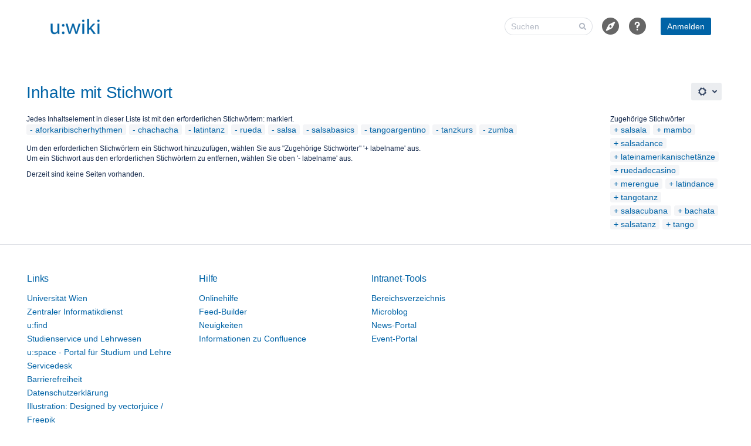

--- FILE ---
content_type: text/css;charset=UTF-8
request_url: https://wiki.univie.ac.at/s/d41d8cd98f00b204e9800998ecf8427e-CDN/wvhh4f/9111/1hjr1ir/f4b9fcf08b4494fd8f4a17928819a74c/_/download/contextbatch/css/linchpin-theme-font-face,-_super/batch.css
body_size: 4301
content:
/* module-key = 'net.seibertmedia.confluence.plugins.linchpin-theme:linchpin-theme-font-face', location = '/less/linchpin-theme-font-face.css' */
@font-face{font-family:"ltp-header-icons";src:url([data-uri]);font-style:normal;font-weight:400}